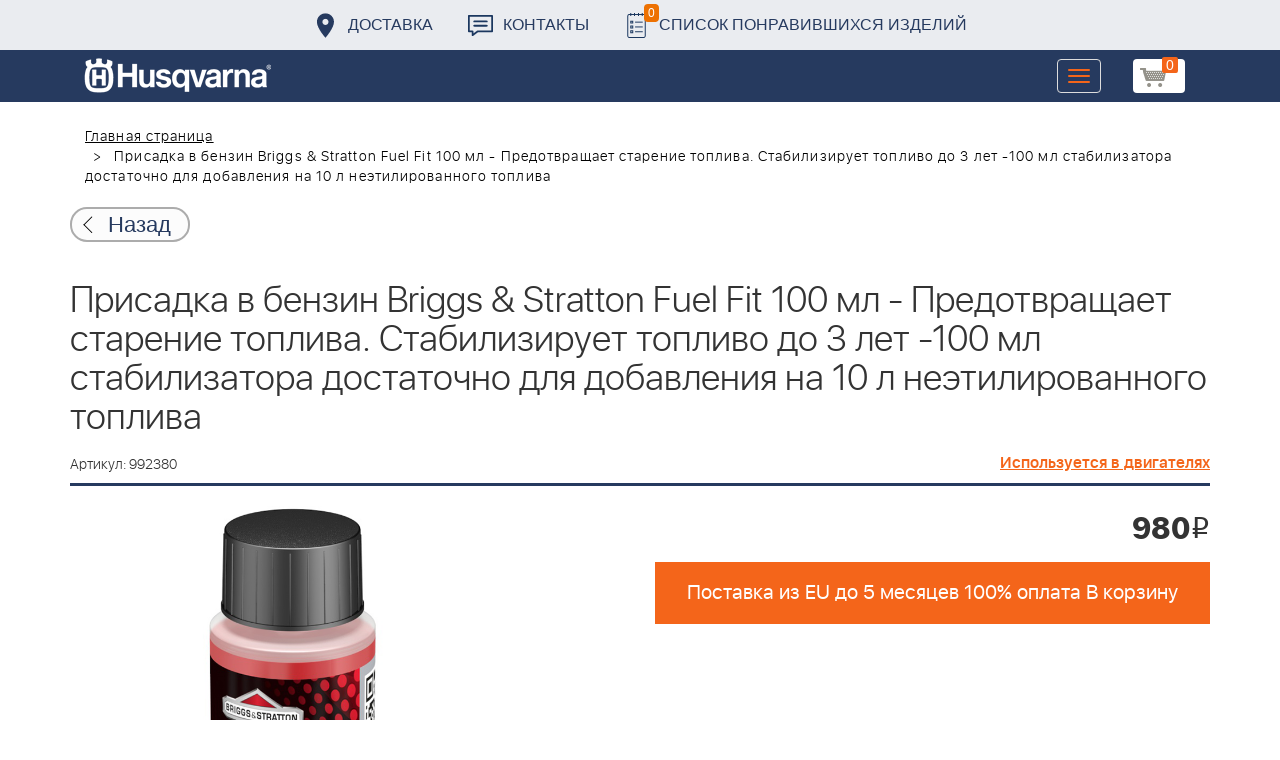

--- FILE ---
content_type: text/html; charset=UTF-8
request_url: https://benzolider.spb.ru/ajax/updatepricedetail.php
body_size: -63
content:
{"COST":980}